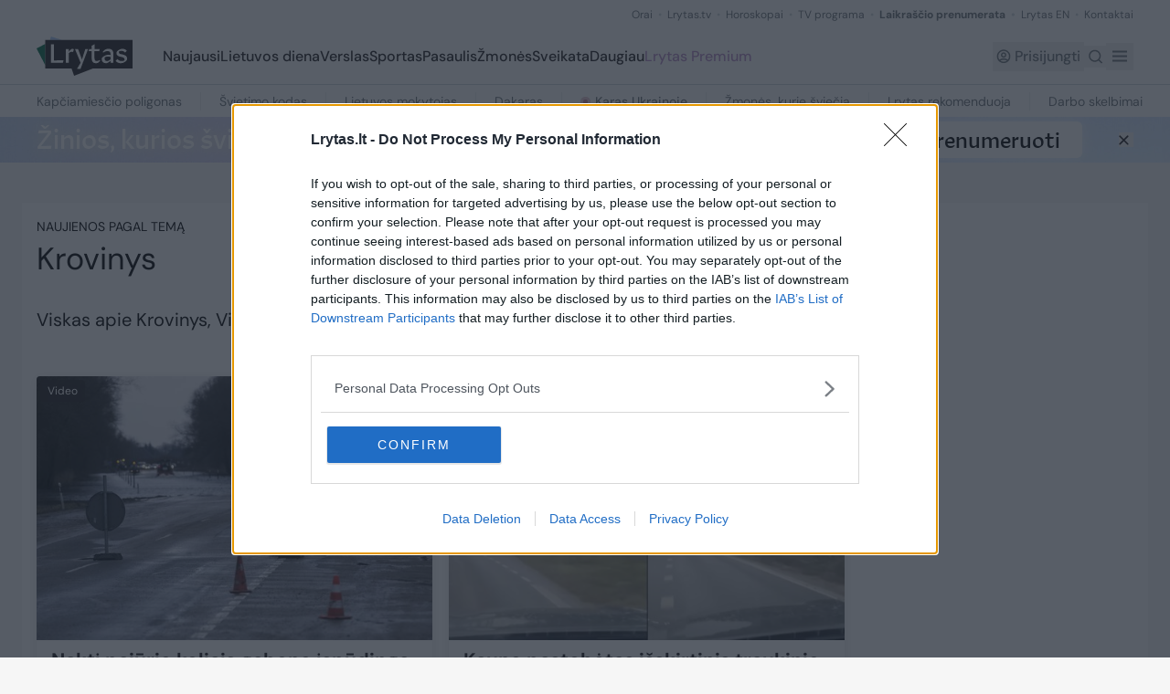

--- FILE ---
content_type: text/javascript;charset=utf-8
request_url: https://p1cluster.cxense.com/p1.js
body_size: 101
content:
cX.library.onP1('2cly4n9wlkbbu3dfu0j6jxv2cq');


--- FILE ---
content_type: text/javascript;charset=utf-8
request_url: https://id.cxense.com/public/user/id?json=%7B%22identities%22%3A%5B%7B%22type%22%3A%22ckp%22%2C%22id%22%3A%22mkl0ymikeb11sqil%22%7D%2C%7B%22type%22%3A%22lst%22%2C%22id%22%3A%222cly4n9wlkbbu3dfu0j6jxv2cq%22%7D%2C%7B%22type%22%3A%22cst%22%2C%22id%22%3A%222cly4n9wlkbbu3dfu0j6jxv2cq%22%7D%5D%7D&callback=cXJsonpCB1
body_size: 206
content:
/**/
cXJsonpCB1({"httpStatus":200,"response":{"userId":"cx:2vpcr5b26ot9g33x14qspjvsl4:pspdnbyc6hns","newUser":false}})